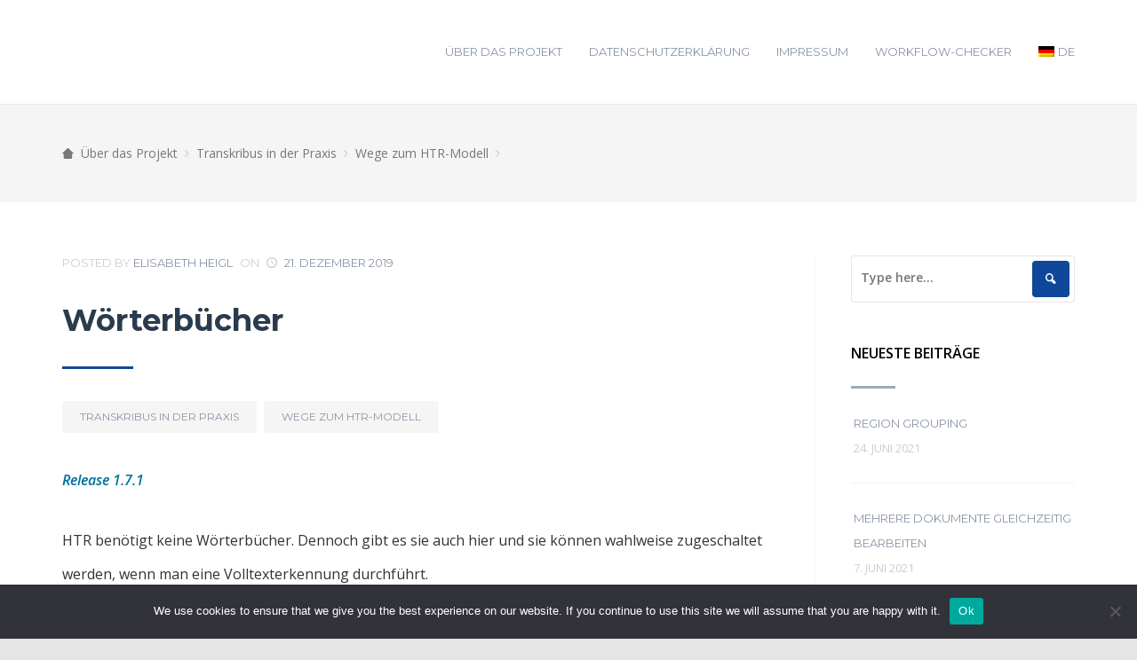

--- FILE ---
content_type: text/html; charset=UTF-8
request_url: https://rechtsprechung-im-ostseeraum.archiv.uni-greifswald.de/de/dictionaries/
body_size: 13239
content:
<!DOCTYPE html>
<html lang="de">
    <head>
        <meta charset="UTF-8" />
        <meta name="viewport" content="width=device-width, initial-scale=1" />
        <link rel="profile" href="http://gmpg.org/xfn/11" />
                <title>Wörterbücher</title>
<meta name='robots' content='max-image-preview:large' />
<link rel="alternate" type="application/rss+xml" title=" &raquo; Feed" href="https://rechtsprechung-im-ostseeraum.archiv.uni-greifswald.de/de/feed/" />
<link rel="alternate" type="application/rss+xml" title=" &raquo; Kommentar-Feed" href="https://rechtsprechung-im-ostseeraum.archiv.uni-greifswald.de/de/comments/feed/" />
<link rel="alternate" title="oEmbed (JSON)" type="application/json+oembed" href="https://rechtsprechung-im-ostseeraum.archiv.uni-greifswald.de/de/wp-json/oembed/1.0/embed?url=https%3A%2F%2Frechtsprechung-im-ostseeraum.archiv.uni-greifswald.de%2Fde%2Fdictionaries%2F" />
<link rel="alternate" title="oEmbed (XML)" type="text/xml+oembed" href="https://rechtsprechung-im-ostseeraum.archiv.uni-greifswald.de/de/wp-json/oembed/1.0/embed?url=https%3A%2F%2Frechtsprechung-im-ostseeraum.archiv.uni-greifswald.de%2Fde%2Fdictionaries%2F&#038;format=xml" />
<style id='wp-img-auto-sizes-contain-inline-css' type='text/css'>
img:is([sizes=auto i],[sizes^="auto," i]){contain-intrinsic-size:3000px 1500px}
/*# sourceURL=wp-img-auto-sizes-contain-inline-css */
</style>
<link rel='stylesheet' id='tempo-fontello-css' href='https://rechtsprechung-im-ostseeraum.archiv.uni-greifswald.de/wp-content/themes/tempo/media/css/fontello.min.css?ver=0.0.32' type='text/css' media='all' />
<link rel='stylesheet' id='bootstrap-css' href='https://rechtsprechung-im-ostseeraum.archiv.uni-greifswald.de/wp-content/themes/tempo/media/css/bootstrap.min.css?ver=0.0.32' type='text/css' media='all' />
<link rel='stylesheet' id='tempo-typography-css' href='https://rechtsprechung-im-ostseeraum.archiv.uni-greifswald.de/wp-content/themes/tempo/media/css/typography.min.css?ver=0.0.32' type='text/css' media='all' />
<link rel='stylesheet' id='tempo-settings-css' href='https://rechtsprechung-im-ostseeraum.archiv.uni-greifswald.de/wp-content/themes/tempo/media/css/settings.min.css?ver=0.0.32' type='text/css' media='all' />
<link rel='stylesheet' id='tempo-forms-css' href='https://rechtsprechung-im-ostseeraum.archiv.uni-greifswald.de/wp-content/themes/tempo/media/css/forms.min.css?ver=0.0.32' type='text/css' media='all' />
<link rel='stylesheet' id='tempo-google-font-1-css' href='//fonts.googleapis.com/css?family=Montserrat%3A400%2C700&#038;ver=0.0.32' type='text/css' media='all' />
<link rel='stylesheet' id='tempo-google-font-2-css' href='//fonts.googleapis.com/css?family=Open+Sans%3A300italic%2C400italic%2C600italic%2C700italic%2C800italic%2C400%2C600%2C700%2C800%2C300&#038;subset=latin%2Ccyrillic-ext%2Clatin-ext%2Ccyrillic%2Cgreek-ext%2Cgreek%2Cvietnamese&#038;ver=0.0.32' type='text/css' media='all' />
<link rel='stylesheet' id='tempo-header-css' href='https://rechtsprechung-im-ostseeraum.archiv.uni-greifswald.de/wp-content/themes/tempo/media/css/header.min.css?ver=0.0.32' type='text/css' media='all' />
<link rel='stylesheet' id='tempo-menu-css' href='https://rechtsprechung-im-ostseeraum.archiv.uni-greifswald.de/wp-content/themes/tempo/media/css/menu.min.css?ver=0.0.32' type='text/css' media='all' />
<link rel='stylesheet' id='tempo-blog-css' href='https://rechtsprechung-im-ostseeraum.archiv.uni-greifswald.de/wp-content/themes/tempo/media/css/blog.min.css?ver=0.0.32' type='text/css' media='all' />
<link rel='stylesheet' id='tempo-article-css' href='https://rechtsprechung-im-ostseeraum.archiv.uni-greifswald.de/wp-content/themes/tempo/media/css/article.min.css?ver=0.0.32' type='text/css' media='all' />
<link rel='stylesheet' id='tempo-single-css' href='https://rechtsprechung-im-ostseeraum.archiv.uni-greifswald.de/wp-content/themes/tempo/media/css/single.min.css?ver=0.0.32' type='text/css' media='all' />
<link rel='stylesheet' id='tempo-asides-columns-css' href='https://rechtsprechung-im-ostseeraum.archiv.uni-greifswald.de/wp-content/themes/tempo/media/css/asides-columns.min.css?ver=0.0.32' type='text/css' media='all' />
<link rel='stylesheet' id='tempo-widgets-css' href='https://rechtsprechung-im-ostseeraum.archiv.uni-greifswald.de/wp-content/themes/tempo/media/css/widgets.min.css?ver=0.0.32' type='text/css' media='all' />
<link rel='stylesheet' id='tempo-comments-css' href='https://rechtsprechung-im-ostseeraum.archiv.uni-greifswald.de/wp-content/themes/tempo/media/css/comments.min.css?ver=0.0.32' type='text/css' media='all' />
<link rel='stylesheet' id='tempo-footer-css' href='https://rechtsprechung-im-ostseeraum.archiv.uni-greifswald.de/wp-content/themes/tempo/media/css/footer.min.css?ver=0.0.32' type='text/css' media='all' />
<link rel='stylesheet' id='tempo-shortcode-css' href='https://rechtsprechung-im-ostseeraum.archiv.uni-greifswald.de/wp-content/themes/tempo/media/css/shortcode.min.css?ver=0.0.32' type='text/css' media='all' />
<link rel='stylesheet' id='tempo-settings-google-font-1-css' href='https://rechtsprechung-im-ostseeraum.archiv.uni-greifswald.de/wp-content/themes/cronus/media/css/settings-google-font-1.min.css?ver=0.0.32' type='text/css' media='all' />
<link rel='stylesheet' id='tempo-settings-google-font-2-css' href='https://rechtsprechung-im-ostseeraum.archiv.uni-greifswald.de/wp-content/themes/tempo/media/css/settings-google-font-2.min.css?ver=0.0.32' type='text/css' media='all' />
<link rel='stylesheet' id='tempo-style-css' href='https://rechtsprechung-im-ostseeraum.archiv.uni-greifswald.de/wp-content/themes/tempo/style.css?ver=0.0.32' type='text/css' media='all' />
<style id='wp-emoji-styles-inline-css' type='text/css'>

	img.wp-smiley, img.emoji {
		display: inline !important;
		border: none !important;
		box-shadow: none !important;
		height: 1em !important;
		width: 1em !important;
		margin: 0 0.07em !important;
		vertical-align: -0.1em !important;
		background: none !important;
		padding: 0 !important;
	}
/*# sourceURL=wp-emoji-styles-inline-css */
</style>
<style id='wp-block-library-inline-css' type='text/css'>
:root{--wp-block-synced-color:#7a00df;--wp-block-synced-color--rgb:122,0,223;--wp-bound-block-color:var(--wp-block-synced-color);--wp-editor-canvas-background:#ddd;--wp-admin-theme-color:#007cba;--wp-admin-theme-color--rgb:0,124,186;--wp-admin-theme-color-darker-10:#006ba1;--wp-admin-theme-color-darker-10--rgb:0,107,160.5;--wp-admin-theme-color-darker-20:#005a87;--wp-admin-theme-color-darker-20--rgb:0,90,135;--wp-admin-border-width-focus:2px}@media (min-resolution:192dpi){:root{--wp-admin-border-width-focus:1.5px}}.wp-element-button{cursor:pointer}:root .has-very-light-gray-background-color{background-color:#eee}:root .has-very-dark-gray-background-color{background-color:#313131}:root .has-very-light-gray-color{color:#eee}:root .has-very-dark-gray-color{color:#313131}:root .has-vivid-green-cyan-to-vivid-cyan-blue-gradient-background{background:linear-gradient(135deg,#00d084,#0693e3)}:root .has-purple-crush-gradient-background{background:linear-gradient(135deg,#34e2e4,#4721fb 50%,#ab1dfe)}:root .has-hazy-dawn-gradient-background{background:linear-gradient(135deg,#faaca8,#dad0ec)}:root .has-subdued-olive-gradient-background{background:linear-gradient(135deg,#fafae1,#67a671)}:root .has-atomic-cream-gradient-background{background:linear-gradient(135deg,#fdd79a,#004a59)}:root .has-nightshade-gradient-background{background:linear-gradient(135deg,#330968,#31cdcf)}:root .has-midnight-gradient-background{background:linear-gradient(135deg,#020381,#2874fc)}:root{--wp--preset--font-size--normal:16px;--wp--preset--font-size--huge:42px}.has-regular-font-size{font-size:1em}.has-larger-font-size{font-size:2.625em}.has-normal-font-size{font-size:var(--wp--preset--font-size--normal)}.has-huge-font-size{font-size:var(--wp--preset--font-size--huge)}.has-text-align-center{text-align:center}.has-text-align-left{text-align:left}.has-text-align-right{text-align:right}.has-fit-text{white-space:nowrap!important}#end-resizable-editor-section{display:none}.aligncenter{clear:both}.items-justified-left{justify-content:flex-start}.items-justified-center{justify-content:center}.items-justified-right{justify-content:flex-end}.items-justified-space-between{justify-content:space-between}.screen-reader-text{border:0;clip-path:inset(50%);height:1px;margin:-1px;overflow:hidden;padding:0;position:absolute;width:1px;word-wrap:normal!important}.screen-reader-text:focus{background-color:#ddd;clip-path:none;color:#444;display:block;font-size:1em;height:auto;left:5px;line-height:normal;padding:15px 23px 14px;text-decoration:none;top:5px;width:auto;z-index:100000}html :where(.has-border-color){border-style:solid}html :where([style*=border-top-color]){border-top-style:solid}html :where([style*=border-right-color]){border-right-style:solid}html :where([style*=border-bottom-color]){border-bottom-style:solid}html :where([style*=border-left-color]){border-left-style:solid}html :where([style*=border-width]){border-style:solid}html :where([style*=border-top-width]){border-top-style:solid}html :where([style*=border-right-width]){border-right-style:solid}html :where([style*=border-bottom-width]){border-bottom-style:solid}html :where([style*=border-left-width]){border-left-style:solid}html :where(img[class*=wp-image-]){height:auto;max-width:100%}:where(figure){margin:0 0 1em}html :where(.is-position-sticky){--wp-admin--admin-bar--position-offset:var(--wp-admin--admin-bar--height,0px)}@media screen and (max-width:600px){html :where(.is-position-sticky){--wp-admin--admin-bar--position-offset:0px}}

/*# sourceURL=wp-block-library-inline-css */
</style><style id='global-styles-inline-css' type='text/css'>
:root{--wp--preset--aspect-ratio--square: 1;--wp--preset--aspect-ratio--4-3: 4/3;--wp--preset--aspect-ratio--3-4: 3/4;--wp--preset--aspect-ratio--3-2: 3/2;--wp--preset--aspect-ratio--2-3: 2/3;--wp--preset--aspect-ratio--16-9: 16/9;--wp--preset--aspect-ratio--9-16: 9/16;--wp--preset--color--black: #000000;--wp--preset--color--cyan-bluish-gray: #abb8c3;--wp--preset--color--white: #ffffff;--wp--preset--color--pale-pink: #f78da7;--wp--preset--color--vivid-red: #cf2e2e;--wp--preset--color--luminous-vivid-orange: #ff6900;--wp--preset--color--luminous-vivid-amber: #fcb900;--wp--preset--color--light-green-cyan: #7bdcb5;--wp--preset--color--vivid-green-cyan: #00d084;--wp--preset--color--pale-cyan-blue: #8ed1fc;--wp--preset--color--vivid-cyan-blue: #0693e3;--wp--preset--color--vivid-purple: #9b51e0;--wp--preset--gradient--vivid-cyan-blue-to-vivid-purple: linear-gradient(135deg,rgb(6,147,227) 0%,rgb(155,81,224) 100%);--wp--preset--gradient--light-green-cyan-to-vivid-green-cyan: linear-gradient(135deg,rgb(122,220,180) 0%,rgb(0,208,130) 100%);--wp--preset--gradient--luminous-vivid-amber-to-luminous-vivid-orange: linear-gradient(135deg,rgb(252,185,0) 0%,rgb(255,105,0) 100%);--wp--preset--gradient--luminous-vivid-orange-to-vivid-red: linear-gradient(135deg,rgb(255,105,0) 0%,rgb(207,46,46) 100%);--wp--preset--gradient--very-light-gray-to-cyan-bluish-gray: linear-gradient(135deg,rgb(238,238,238) 0%,rgb(169,184,195) 100%);--wp--preset--gradient--cool-to-warm-spectrum: linear-gradient(135deg,rgb(74,234,220) 0%,rgb(151,120,209) 20%,rgb(207,42,186) 40%,rgb(238,44,130) 60%,rgb(251,105,98) 80%,rgb(254,248,76) 100%);--wp--preset--gradient--blush-light-purple: linear-gradient(135deg,rgb(255,206,236) 0%,rgb(152,150,240) 100%);--wp--preset--gradient--blush-bordeaux: linear-gradient(135deg,rgb(254,205,165) 0%,rgb(254,45,45) 50%,rgb(107,0,62) 100%);--wp--preset--gradient--luminous-dusk: linear-gradient(135deg,rgb(255,203,112) 0%,rgb(199,81,192) 50%,rgb(65,88,208) 100%);--wp--preset--gradient--pale-ocean: linear-gradient(135deg,rgb(255,245,203) 0%,rgb(182,227,212) 50%,rgb(51,167,181) 100%);--wp--preset--gradient--electric-grass: linear-gradient(135deg,rgb(202,248,128) 0%,rgb(113,206,126) 100%);--wp--preset--gradient--midnight: linear-gradient(135deg,rgb(2,3,129) 0%,rgb(40,116,252) 100%);--wp--preset--font-size--small: 13px;--wp--preset--font-size--medium: 20px;--wp--preset--font-size--large: 36px;--wp--preset--font-size--x-large: 42px;--wp--preset--spacing--20: 0.44rem;--wp--preset--spacing--30: 0.67rem;--wp--preset--spacing--40: 1rem;--wp--preset--spacing--50: 1.5rem;--wp--preset--spacing--60: 2.25rem;--wp--preset--spacing--70: 3.38rem;--wp--preset--spacing--80: 5.06rem;--wp--preset--shadow--natural: 6px 6px 9px rgba(0, 0, 0, 0.2);--wp--preset--shadow--deep: 12px 12px 50px rgba(0, 0, 0, 0.4);--wp--preset--shadow--sharp: 6px 6px 0px rgba(0, 0, 0, 0.2);--wp--preset--shadow--outlined: 6px 6px 0px -3px rgb(255, 255, 255), 6px 6px rgb(0, 0, 0);--wp--preset--shadow--crisp: 6px 6px 0px rgb(0, 0, 0);}:where(.is-layout-flex){gap: 0.5em;}:where(.is-layout-grid){gap: 0.5em;}body .is-layout-flex{display: flex;}.is-layout-flex{flex-wrap: wrap;align-items: center;}.is-layout-flex > :is(*, div){margin: 0;}body .is-layout-grid{display: grid;}.is-layout-grid > :is(*, div){margin: 0;}:where(.wp-block-columns.is-layout-flex){gap: 2em;}:where(.wp-block-columns.is-layout-grid){gap: 2em;}:where(.wp-block-post-template.is-layout-flex){gap: 1.25em;}:where(.wp-block-post-template.is-layout-grid){gap: 1.25em;}.has-black-color{color: var(--wp--preset--color--black) !important;}.has-cyan-bluish-gray-color{color: var(--wp--preset--color--cyan-bluish-gray) !important;}.has-white-color{color: var(--wp--preset--color--white) !important;}.has-pale-pink-color{color: var(--wp--preset--color--pale-pink) !important;}.has-vivid-red-color{color: var(--wp--preset--color--vivid-red) !important;}.has-luminous-vivid-orange-color{color: var(--wp--preset--color--luminous-vivid-orange) !important;}.has-luminous-vivid-amber-color{color: var(--wp--preset--color--luminous-vivid-amber) !important;}.has-light-green-cyan-color{color: var(--wp--preset--color--light-green-cyan) !important;}.has-vivid-green-cyan-color{color: var(--wp--preset--color--vivid-green-cyan) !important;}.has-pale-cyan-blue-color{color: var(--wp--preset--color--pale-cyan-blue) !important;}.has-vivid-cyan-blue-color{color: var(--wp--preset--color--vivid-cyan-blue) !important;}.has-vivid-purple-color{color: var(--wp--preset--color--vivid-purple) !important;}.has-black-background-color{background-color: var(--wp--preset--color--black) !important;}.has-cyan-bluish-gray-background-color{background-color: var(--wp--preset--color--cyan-bluish-gray) !important;}.has-white-background-color{background-color: var(--wp--preset--color--white) !important;}.has-pale-pink-background-color{background-color: var(--wp--preset--color--pale-pink) !important;}.has-vivid-red-background-color{background-color: var(--wp--preset--color--vivid-red) !important;}.has-luminous-vivid-orange-background-color{background-color: var(--wp--preset--color--luminous-vivid-orange) !important;}.has-luminous-vivid-amber-background-color{background-color: var(--wp--preset--color--luminous-vivid-amber) !important;}.has-light-green-cyan-background-color{background-color: var(--wp--preset--color--light-green-cyan) !important;}.has-vivid-green-cyan-background-color{background-color: var(--wp--preset--color--vivid-green-cyan) !important;}.has-pale-cyan-blue-background-color{background-color: var(--wp--preset--color--pale-cyan-blue) !important;}.has-vivid-cyan-blue-background-color{background-color: var(--wp--preset--color--vivid-cyan-blue) !important;}.has-vivid-purple-background-color{background-color: var(--wp--preset--color--vivid-purple) !important;}.has-black-border-color{border-color: var(--wp--preset--color--black) !important;}.has-cyan-bluish-gray-border-color{border-color: var(--wp--preset--color--cyan-bluish-gray) !important;}.has-white-border-color{border-color: var(--wp--preset--color--white) !important;}.has-pale-pink-border-color{border-color: var(--wp--preset--color--pale-pink) !important;}.has-vivid-red-border-color{border-color: var(--wp--preset--color--vivid-red) !important;}.has-luminous-vivid-orange-border-color{border-color: var(--wp--preset--color--luminous-vivid-orange) !important;}.has-luminous-vivid-amber-border-color{border-color: var(--wp--preset--color--luminous-vivid-amber) !important;}.has-light-green-cyan-border-color{border-color: var(--wp--preset--color--light-green-cyan) !important;}.has-vivid-green-cyan-border-color{border-color: var(--wp--preset--color--vivid-green-cyan) !important;}.has-pale-cyan-blue-border-color{border-color: var(--wp--preset--color--pale-cyan-blue) !important;}.has-vivid-cyan-blue-border-color{border-color: var(--wp--preset--color--vivid-cyan-blue) !important;}.has-vivid-purple-border-color{border-color: var(--wp--preset--color--vivid-purple) !important;}.has-vivid-cyan-blue-to-vivid-purple-gradient-background{background: var(--wp--preset--gradient--vivid-cyan-blue-to-vivid-purple) !important;}.has-light-green-cyan-to-vivid-green-cyan-gradient-background{background: var(--wp--preset--gradient--light-green-cyan-to-vivid-green-cyan) !important;}.has-luminous-vivid-amber-to-luminous-vivid-orange-gradient-background{background: var(--wp--preset--gradient--luminous-vivid-amber-to-luminous-vivid-orange) !important;}.has-luminous-vivid-orange-to-vivid-red-gradient-background{background: var(--wp--preset--gradient--luminous-vivid-orange-to-vivid-red) !important;}.has-very-light-gray-to-cyan-bluish-gray-gradient-background{background: var(--wp--preset--gradient--very-light-gray-to-cyan-bluish-gray) !important;}.has-cool-to-warm-spectrum-gradient-background{background: var(--wp--preset--gradient--cool-to-warm-spectrum) !important;}.has-blush-light-purple-gradient-background{background: var(--wp--preset--gradient--blush-light-purple) !important;}.has-blush-bordeaux-gradient-background{background: var(--wp--preset--gradient--blush-bordeaux) !important;}.has-luminous-dusk-gradient-background{background: var(--wp--preset--gradient--luminous-dusk) !important;}.has-pale-ocean-gradient-background{background: var(--wp--preset--gradient--pale-ocean) !important;}.has-electric-grass-gradient-background{background: var(--wp--preset--gradient--electric-grass) !important;}.has-midnight-gradient-background{background: var(--wp--preset--gradient--midnight) !important;}.has-small-font-size{font-size: var(--wp--preset--font-size--small) !important;}.has-medium-font-size{font-size: var(--wp--preset--font-size--medium) !important;}.has-large-font-size{font-size: var(--wp--preset--font-size--large) !important;}.has-x-large-font-size{font-size: var(--wp--preset--font-size--x-large) !important;}
/*# sourceURL=global-styles-inline-css */
</style>

<style id='classic-theme-styles-inline-css' type='text/css'>
/*! This file is auto-generated */
.wp-block-button__link{color:#fff;background-color:#32373c;border-radius:9999px;box-shadow:none;text-decoration:none;padding:calc(.667em + 2px) calc(1.333em + 2px);font-size:1.125em}.wp-block-file__button{background:#32373c;color:#fff;text-decoration:none}
/*# sourceURL=/wp-includes/css/classic-themes.min.css */
</style>
<link rel='stylesheet' id='cookie-notice-front-css' href='https://rechtsprechung-im-ostseeraum.archiv.uni-greifswald.de/wp-content/plugins/cookie-notice/css/front.min.css?ver=2.5.7' type='text/css' media='all' />
<link rel='stylesheet' id='cronus-typography-css' href='https://rechtsprechung-im-ostseeraum.archiv.uni-greifswald.de/wp-content/themes/cronus/media/css/typography.min.css?ver=0.0.32' type='text/css' media='all' />
<link rel='stylesheet' id='cronus-menu-css' href='https://rechtsprechung-im-ostseeraum.archiv.uni-greifswald.de/wp-content/themes/cronus/media/css/menu.min.css?ver=0.0.32' type='text/css' media='all' />
<link rel='stylesheet' id='cronus-header-css' href='https://rechtsprechung-im-ostseeraum.archiv.uni-greifswald.de/wp-content/themes/cronus/media/css/header.min.css?ver=0.0.32' type='text/css' media='all' />
<link rel='stylesheet' id='cronus-blog-css' href='https://rechtsprechung-im-ostseeraum.archiv.uni-greifswald.de/wp-content/themes/cronus/media/css/blog.min.css?ver=0.0.32' type='text/css' media='all' />
<link rel='stylesheet' id='cronus-forms-css' href='https://rechtsprechung-im-ostseeraum.archiv.uni-greifswald.de/wp-content/themes/cronus/media/css/forms.min.css?ver=0.0.32' type='text/css' media='all' />
<link rel='stylesheet' id='cronus-single-css' href='https://rechtsprechung-im-ostseeraum.archiv.uni-greifswald.de/wp-content/themes/cronus/media/css/single.min.css?ver=0.0.32' type='text/css' media='all' />
<link rel='stylesheet' id='cronus-comments-css' href='https://rechtsprechung-im-ostseeraum.archiv.uni-greifswald.de/wp-content/themes/cronus/media/css/comments.min.css?ver=0.0.32' type='text/css' media='all' />
<link rel='stylesheet' id='cronus-widgets-css' href='https://rechtsprechung-im-ostseeraum.archiv.uni-greifswald.de/wp-content/themes/cronus/media/css/widgets.min.css?ver=0.0.32' type='text/css' media='all' />
<link rel='stylesheet' id='cronus-footer-css' href='https://rechtsprechung-im-ostseeraum.archiv.uni-greifswald.de/wp-content/themes/cronus/media/css/footer.min.css?ver=0.0.32' type='text/css' media='all' />
<link rel='stylesheet' id='cronus-jetpack-css' href='https://rechtsprechung-im-ostseeraum.archiv.uni-greifswald.de/wp-content/themes/cronus/media/css/jetpack.min.css?ver=0.0.32' type='text/css' media='all' />
<link rel='stylesheet' id='cronus-style-css' href='https://rechtsprechung-im-ostseeraum.archiv.uni-greifswald.de/wp-content/themes/cronus/style.css?ver=0.0.32' type='text/css' media='all' />
<link rel='stylesheet' id='wpglobus-css' href='https://rechtsprechung-im-ostseeraum.archiv.uni-greifswald.de/wp-content/plugins/wpglobus/includes/css/wpglobus.css?ver=3.0.0' type='text/css' media='all' />
<script type="text/javascript" src="https://rechtsprechung-im-ostseeraum.archiv.uni-greifswald.de/wp-includes/js/jquery/jquery.min.js?ver=3.7.1" id="jquery-core-js"></script>
<script type="text/javascript" src="https://rechtsprechung-im-ostseeraum.archiv.uni-greifswald.de/wp-includes/js/jquery/jquery-migrate.min.js?ver=3.4.1" id="jquery-migrate-js"></script>
<script type="text/javascript" id="cookie-notice-front-js-before">
/* <![CDATA[ */
var cnArgs = {"ajaxUrl":"https:\/\/rechtsprechung-im-ostseeraum.archiv.uni-greifswald.de\/wp-admin\/admin-ajax.php","nonce":"48128b259c","hideEffect":"fade","position":"bottom","onScroll":false,"onScrollOffset":100,"onClick":false,"cookieName":"cookie_notice_accepted","cookieTime":2592000,"cookieTimeRejected":2592000,"globalCookie":false,"redirection":false,"cache":false,"revokeCookies":false,"revokeCookiesOpt":"automatic"};

//# sourceURL=cookie-notice-front-js-before
/* ]]> */
</script>
<script type="text/javascript" src="https://rechtsprechung-im-ostseeraum.archiv.uni-greifswald.de/wp-content/plugins/cookie-notice/js/front.min.js?ver=2.5.7" id="cookie-notice-front-js"></script>
<script type="text/javascript" id="utils-js-extra">
/* <![CDATA[ */
var userSettings = {"url":"/","uid":"0","time":"1769015619","secure":"1"};
//# sourceURL=utils-js-extra
/* ]]> */
</script>
<script type="text/javascript" src="https://rechtsprechung-im-ostseeraum.archiv.uni-greifswald.de/wp-includes/js/utils.min.js?ver=6.9" id="utils-js"></script>
<link rel="https://api.w.org/" href="https://rechtsprechung-im-ostseeraum.archiv.uni-greifswald.de/de/wp-json/" /><link rel="alternate" title="JSON" type="application/json" href="https://rechtsprechung-im-ostseeraum.archiv.uni-greifswald.de/de/wp-json/wp/v2/posts/840" /><link rel="EditURI" type="application/rsd+xml" title="RSD" href="https://rechtsprechung-im-ostseeraum.archiv.uni-greifswald.de/xmlrpc.php?rsd" />
<meta name="generator" content="WordPress 6.9" />
<link rel="canonical" href="https://rechtsprechung-im-ostseeraum.archiv.uni-greifswald.de/de/dictionaries/" />
<link rel='shortlink' href='https://rechtsprechung-im-ostseeraum.archiv.uni-greifswald.de/de/?p=840' />





<style type="text/css" id="background">
    body{
        background-color: #e5e5e5;

            }
</style>


<style type="text/css" id="hyphens">
    
        
        
        
    </style>


        <style type="text/css" id="site-title-color">
                    </style>

        <style type="text/css" id="tagline-color">
                    </style>



        <style type="text/css" id="menu-link-color">
                    </style>

        <style type="text/css" id="menu-link-h-color">
                    </style>


<style type="text/css" id="header-bkg-color">
    </style>


<style type="text/css" id="header-top-space">
                header.tempo-header div.tempo-header-partial .tempo-header-content{
                padding-top: 30px;
            }

            @media (max-width: 991px ){
                header.tempo-header div.tempo-header-partial .tempo-header-content{
                    padding-top: 25px;
                }
            }

            @media (max-width: 767px ){
                header.tempo-header div.tempo-header-partial .tempo-header-content{
                    padding-top: 19px;
                }
            }
            @media (max-width: 520px ){
                header.tempo-header div.tempo-header-partial .tempo-header-content{
                    padding-top: 13px;
                }
            }
            @media (max-width: 480px ){
                header.tempo-header div.tempo-header-partial .tempo-header-content{
                    padding-top: 12px;
                }
            }

    </style>

<style type="text/css" id="header-bottom-space">
                header.tempo-header div.tempo-header-partial .tempo-header-content{
                padding-bottom: 30px;
            }

            @media (max-width: 991px ){
                header.tempo-header div.tempo-header-partial .tempo-header-content{
                    padding-bottom: 25px;
                }
            }

            @media (max-width: 767px ){
                header.tempo-header div.tempo-header-partial .tempo-header-content{
                    padding-bottom: 19px;
                }
            }
            @media (max-width: 520px ){
                header.tempo-header div.tempo-header-partial .tempo-header-content{
                    padding-bottom: 13px;
                }
            }

            @media (max-width: 480px ){
                header.tempo-header div.tempo-header-partial .tempo-header-content{
                    padding-bottom: 12px;
                }
            }

    </style>

<style type="text/css" id="header-buttons-space">
				header.tempo-header div.tempo-header-partial .tempo-header-text + .tempo-header-buttons{
				padding-top: 51px;
			}
			@media (max-width: 991px ){
				header.tempo-header div.tempo-header-partial .tempo-header-text + .tempo-header-buttons{
					padding-top: 43px;
				}
	        }
	        @media (max-width: 767px ){
				header.tempo-header div.tempo-header-partial .tempo-header-text + .tempo-header-buttons{
					padding-top: 33px;
				}
	        }
	        @media (max-width: 520px ){
				header.tempo-header div.tempo-header-partial .tempo-header-text + .tempo-header-buttons{
					padding-top: 22px;
				}
	        }
			@media (max-width: 480px ){
				header.tempo-header div.tempo-header-partial .tempo-header-text + .tempo-header-buttons{
					padding-top: 20px;
				}
			}

	</style>

<style type="text/css" id="header-mask-color">
                header.tempo-header div.tempo-header-partial .tempo-header-mask{
                background-color: rgba( 255,255,255, 0.47 );            }

    </style>

<style type="text/css" id="header-headline-color">
    
        header.tempo-header div.tempo-header-partial .tempo-header-headline{
            color: #014784;
        }

    </style>

<style type="text/css" id="header-description-color">
                header.tempo-header div.tempo-header-partial .tempo-header-description{
                color: rgba( 21,80,132, 0.8 );
            }
            header.tempo-header div.tempo-header-partial .tempo-header-description:hover{
                color: rgba( 21,80,132, 1.0 );
            }

    </style>


<!-- BUTTONS -->
<!-- HEADER BUTTON 1 -->
<style type="text/css" id="header-btn-1-text-color">
	
			header.tempo-header div.tempo-header-partial .tempo-header-buttons .tempo-btn.btn-1{
				color: rgba( 3,103,191, 1.00 );
			}

	</style>

<style type="text/css" id="header-btn-1-text-h-color">
	
			header.tempo-header div.tempo-header-partial .tempo-header-buttons .tempo-btn.btn-1:hover{
				color: rgba( 0,0,0, 1.00 );
			}

	</style>

<style type="text/css" id="header-btn-1-bkg-color">
	
			header.tempo-header div.tempo-header-partial .tempo-header-buttons .tempo-btn.btn-1{
				background-color: rgba( 221,221,212, 0.41 );
			}

	</style>

<style type="text/css" id="header-btn-1-bkg-h-color">
	
			header.tempo-header div.tempo-header-partial .tempo-header-buttons .tempo-btn.btn-1:hover{
				background-color: rgba( 221,166,84, 1.00 );
			}

	</style>


<!-- HEADER BUTTON 2 -->
<style type="text/css" id="header-btn-2-text-color">
	
			header.tempo-header div.tempo-header-partial .tempo-header-buttons .tempo-btn.btn-2{
				color: rgba( 30,115,190, 1.00 );
			}

	</style>

<style type="text/css" id="header-btn-2-text-h-color">
	</style>

<style type="text/css" id="header-btn-2-bkg-color">
	
			header.tempo-header div.tempo-header-partial .tempo-header-buttons .tempo-btn.btn-2{
				background-color: rgba( 209,214,209, 0.50 );
			}

	</style>

<style type="text/css" id="header-btn-2-bkg-h-color">
	</style>


<style type="text/css" id="menu-mobile-search-box">
	</style>


<style type="text/css" id="breadcrumbs-space">
                div.tempo-breadcrumbs div.tempo-container.main{
                padding-top: 43px;
                padding-bottom: 43px;
            }

            @media (max-width: 991px ){
                div.tempo-breadcrumbs div.tempo-container.main{
                    padding-top: 36px;
                    padding-bottom: 36px;
                }
            }

            @media (max-width: 767px ){
                div.tempo-breadcrumbs div.tempo-container.main{
                    padding-top: 28px;
                    padding-bottom: 28px;
                }
            }

            @media (max-width: 520px ){
                div.tempo-breadcrumbs div.tempo-container.main{
                    padding-top: 19px;
                    padding-bottom: 19px;
                }
            }

    </style>

<style type="text/css" id="custom-css">
    </style>
<style type="text/css" id="background-color">
    
    body div.tempo-website-wrapper{
        background-color: #ffffff;
    }
</style>

<style type="text/css" id="background-image">
    body div.tempo-website-wrapper{

        
            }
</style>

<style type="text/css" id="first-color">

                a,
            aside div.widget.zeon_widget_infobox .widget-title i,
            aside.tempo-footer.light-sidebars div.widget.widget_pages ul li:before,
            aside.tempo-footer.light-sidebars div.widget.widget_nav_menu ul li:before{
                color: #0f479b;
            }

            input[type="submit"],
            input[type="button"],
            input[type="reset"],
            button,
            .button,
            .tempo-btn,
            .btn,
            button.btn-search,
            div.tempo-comments-wrapper div.comment-respond form.comment-form p.form-submit input[type="submit"]{
                background-color: #0f479b;
                border-color: #0f479b;
            }

            input[type="submit"].btn-hover-empty:hover,
            input[type="submit"].btn-hover-empty:focus,
            input[type="submit"].btn-hover-empty:active,

            input[type="button"].btn-hover-empty:hover,
            input[type="button"].btn-hover-empty:focus,
            input[type="button"].btn-hover-empty:active,

            input[type="reset"].btn-hover-empty:hover,
            input[type="reset"].btn-hover-empty:focus,
            input[type="reset"].btn-hover-empty:active,

            div.tempo-comments-wrapper div.comment-respond form.comment-form p.form-submit input[type="submit"]:hover,
            div.tempo-comments-wrapper div.comment-respond form.comment-form p.form-submit input[type="submit"]:focus,
            div.tempo-comments-wrapper div.comment-respond form.comment-form p.form-submit input[type="submit"]:active,

            button.btn-hover-empty:hover,
            button.btn-hover-empty:focus,
            button.btn-hover-empty:active,

            .button.btn-hover-empty:hover,
            .tempo-btn.btn-hover-empty:hover,
            .btn.btn-hover-empty:hover{
                border-color: #0f479b;
                color: #0f479b;
            }

            article.tempo-article.classic div.tempo-categories:before{
                background-color: #0f479b;
            }

    </style>

<style type="text/css" id="first-h-color">
                a:hover,
            aside.header-sidebar div.widget.zeon_widget_comments ul li h5 a:hover,
            aside.header-sidebar div.widget.zeon_widget_posts ul li h5 a:hover,
            aside.header-sidebar div.widget.zeon_widget_posts_list ul li h5 a:hover,

            aside.sidebar-content-wrapper div.widget.zeon_widget_comments ul li h5 a:hover,
            aside.sidebar-content-wrapper div.widget.zeon_widget_posts ul li h5 a:hover,
            aside.sidebar-content-wrapper div.widget.zeon_widget_posts_list ul li h5 a:hover,

            aside.tempo-footer.light-sidebars div.widget.zeon_widget_comments ul li h5 a:hover,
            aside.tempo-footer.light-sidebars div.widget.zeon_widget_posts ul li h5 a:hover,
            aside.tempo-footer.light-sidebars div.widget.zeon_widget_posts_list ul li h5 a:hover{
                color: #cc1c02;
            }

            article.tempo-article.classic a.more-link:hover,
            .pagination-wrapper a:hover,
            .pagination-wrapper span,
            input[type="submit"]:hover,
            input[type="button"]:hover,
            input[type="reset"]:hover,
            button.btn-search:hover,
            button:hover,
            .button:hover,
            .tempo-btn:hover,
            .btn:hover,
            input[type="submit"]:focus,
            input[type="button"]:focus,
            input[type="reset"]:focus,
            button.btn-search:focus,
            button:focus,
            .button:focus,
            .tempo-btn:focus,
            .btn:focus,
            input[type="submit"].focus,
            input[type="button"].focus,
            input[type="reset"].focus,
            button.btn-search.focus,
            button.focus,
            .button.focus,
            .tempo-btn.focus,
            .btn.focus,
            input[type="submit"]:active,
            input[type="button"]:active,
            input[type="reset"]:active,
            button.btn-search:active,
            button:active,
            .button:active,
            .tempo-btn:active,
            .btn:active,
            input[type="submit"].active,
            input[type="button"].active,
            input[type="reset"].active,
            button.btn-search.active,
            button.active,
            .button.active,
            .tempo-btn.active,
            .btn.active,
            .tempo-shortcode.posts.grid .pagination-wrapper span,
            .tempo-shortcode.posts.portfolio .pagination-wrapper span,
            .tempo-shortcode.posts.grid .pagination-wrapper a:hover,
            .tempo-shortcode.posts.portfolio .pagination-wrapper a:hover{
                background-color: #cc1c02;
            }

    
</style>

<style type="text/css" id="second-color">
                aside.tempo-footer.dark-sidebars div.widget.widget_pages ul li:before,
            aside.tempo-footer.dark-sidebars div.widget.widget_meta ul li:before,
            aside.tempo-footer.dark-sidebars div.widget.widget_categories ul li:before,
            aside.tempo-footer.dark-sidebars div.widget.widget_archive ul li:before,
            aside.tempo-footer.dark-sidebars div.widget.widget_nav_menu ul li:before,
            aside.tempo-footer.dark-sidebars div.widget.zeon_widget_infobox h5.widget-title i,

            aside.tempo-footer.dark-sidebars div.widget.zeon_widget_comments ul li h5 a:hover,
            aside.tempo-footer.dark-sidebars div.widget.zeon_widget_posts ul li h5 a:hover,
            aside.tempo-footer.dark-sidebars div.widget.zeon_widget_posts_list ul li h5 a:hover{
                color: #99acbf;
            }

            aside.tempo-footer.dark-sidebars div.widget select:focus,
            aside.tempo-footer.dark-sidebars div.widget textarea:focus,
            aside.tempo-footer.dark-sidebars div.widget input:not([type=submit]):not([type=file]):not([type=button]):not([type=reset]):focus,
            aside.tempo-footer.dark-sidebars div.widget input[type="tel"]:focus,
            aside.tempo-footer.dark-sidebars div.widget input[type="url"]:focus,
            aside.tempo-footer.dark-sidebars div.widget input[type="text"]:focus,
            aside.tempo-footer.dark-sidebars div.widget input[type="email"]:focus,
            aside.tempo-footer.dark-sidebars div.widget input[type="phone"]:focus,
            aside.tempo-footer.dark-sidebars div.widget input[type="number"]:focus,
            aside.tempo-footer.dark-sidebars div.widget input[type="password"]:focus,
            aside.tempo-footer.dark-sidebars div.widget select:active,
            aside.tempo-footer.dark-sidebars div.widget textarea:active,
            aside.tempo-footer.dark-sidebars div.widget input:not([type=submit]):not([type=file]):not([type=button]):not([type=reset]):active,
            aside.tempo-footer.dark-sidebars div.widget input[type="tel"]:active,
            aside.tempo-footer.dark-sidebars div.widget input[type="url"]:active,
            aside.tempo-footer.dark-sidebars div.widget input[type="text"]:active,
            aside.tempo-footer.dark-sidebars div.widget input[type="email"]:active,
            aside.tempo-footer.dark-sidebars div.widget input[type="phone"]:active,
            aside.tempo-footer.dark-sidebars div.widget input[type="number"]:active,
            aside.tempo-footer.dark-sidebars div.widget input[type="password"]:active{
                border-color:  #99acbf;
            }

            hr.tempo-meta-delimiter,
            button.btn-newsletter,
            body div.nav-collapse.tempo-navigation-wrapper.collapse-submenu nav.tempo-navigation ul li.menu-item-has-children>span,
            body div.nav-collapse.tempo-navigation-wrapper.collapse-submenu nav.tempo-navigation ul li.menu-item-has-children.collapse-children>span:hover,
            aside.sidebar-content-wrapper div.widget h4.widget-title:before,


            .tempo-hentry .mejs-controls .mejs-time-rail .mejs-time-current,
            div#jp-relatedposts.jp-relatedposts h3.jp-relatedposts-headline:before{
                background-color: #99acbf;
            }

    </style>

<style type="text/css" id="second-h-color">
                aside.sidebar-content-wrapper div.widget:hover h4.widget-title:before,
            body div.nav-collapse.tempo-navigation-wrapper nav.tempo-navigation ul li.current-menu-item > a,
            div.tempo-comments-wrapper ol.tempo-comments-list li.comment header span.tempo-comment-meta cite span.tempo-author-tag,

            button.btn-newsletter:hover,
            button.btn-newsletter:focus,
            button.btn-newsletter:active,

            header.tempo-header div.tempo-header-partial.tempo-audio:hover hr,
            header.tempo-header div.tempo-header-partial.tempo-portfolio h1.tempo-headline:hover:before,


            body div.nav-collapse.tempo-navigation-wrapper.collapse-submenu nav.tempo-navigation ul li.menu-item-has-children>span:hover,
            body div.nav-collapse.tempo-navigation-wrapper.collapse-submenu nav.tempo-navigation ul li.menu-item-has-children.collapse-children>span{
                background-color: #0367bf;
            }

    </style>

<style type="text/css" id="first-color-header-btn">
            header.tempo-header div.tempo-header-partial div.tempo-header-btns-wrapper a.tempo-btn.btn-1{
            background-color: #0f479b;
        }
    </style>

<style type="text/css" id="first-h-color-header-btn">
            header.tempo-header div.tempo-header-partial div.tempo-header-btns-wrapper a.tempo-btn.btn-1:hover{
            background-color: #cc1c02;
        }
    </style>

<style type="text/css" id="second-color-header-btn">
            header.tempo-header div.tempo-header-partial div.tempo-header-btns-wrapper a.tempo-btn.btn-2{
            background-color: #99acbf;
        }
    </style>

<style type="text/css" id="second-h-color-header-btn">
            header.tempo-header div.tempo-header-partial div.tempo-header-btns-wrapper a.tempo-btn.btn-2:hover{
            background-color: #0367bf;
        }
    </style>



<!-- HEADER SPACE AREA -->


<!-- SOCIAL ITEMS WIDTH -->

	<style type="text/css" id="cronus-footer-social-items">
		footer.tempo-footer div.cronus-social div.cronus-social-item{
			width: 100.00000000%;
		}
	</style>


<style type="text/css">.recentcomments a{display:inline !important;padding:0 !important;margin:0 !important;}</style>			<style media="screen">
				.wpglobus_flag_gb{background-image:url(https://rechtsprechung-im-ostseeraum.archiv.uni-greifswald.de/wp-content/plugins/wpglobus/flags/uk.png)}
.wpglobus_flag_de{background-image:url(https://rechtsprechung-im-ostseeraum.archiv.uni-greifswald.de/wp-content/plugins/wpglobus/flags/de.png)}
			</style>
			<link rel="alternate" hreflang="en-GB" href="https://rechtsprechung-im-ostseeraum.archiv.uni-greifswald.de/dictionaries/" /><link rel="alternate" hreflang="de-DE" href="https://rechtsprechung-im-ostseeraum.archiv.uni-greifswald.de/de/dictionaries/" />		<style type="text/css" id="wp-custom-css">
			.wp_b_box+{
+++padding:+10px;
+++background:+#ffffaa;
+++color:+#7f1d31;
+++border:+2px+solid+#7f1d31;
+++border-radius:+5px;
+++font-size:+16px;
+++font-family:+Georgia;
}
		</style>
		    </head>

    
    <body class="wp-singular post-template-default single single-post postid-840 single-format-standard wp-theme-tempo wp-child-theme-cronus tempo-not-has-header cookies-not-set">

        
        
        <div class="tempo-navigation-wrapper nav-collapse ">

    <div class="tempo-navigation-shadow"></div>

    <!-- TOPPER MENU -->
    <nav class="tempo-navigation">

        <form action="https://rechtsprechung-im-ostseeraum.archiv.uni-greifswald.de/de/" method="get" class="tempo-search-form">
    <fieldset>
        <div id="searchbox">
            <input type="text" name="s"  id="keywords" value="" placeholder="Type here...">
            <button type="submit" class="btn-search"><i class="tempo-icon-search-5"></i></button>
        </div>
    </fieldset>
</form>

        <div class="tempo-menu-content">

            <div class="tempo-menu-wrapper"><ul id="menu-menu-1" class="tempo-menu-list"><li id="menu-item-40" class="menu-item menu-item-type-post_type menu-item-object-page menu-item-home menu-item-40"><a href="https://rechtsprechung-im-ostseeraum.archiv.uni-greifswald.de/de/">Über das Projekt</a></li>
<li id="menu-item-30" class="menu-item menu-item-type-custom menu-item-object-custom menu-item-30"><a href="https://www.uni-greifswald.de/de/datenschutz/">Datenschutzerklärung</a></li>
<li id="menu-item-1771" class="menu-item menu-item-type-custom menu-item-object-custom menu-item-1771"><a href="https://www.uni-greifswald.de/de/impressum/">Impressum</a></li>
<li id="menu-item-128" class="menu-item menu-item-type-custom menu-item-object-custom menu-item-128"><a href="https://rechtsprechung-im-ostseeraum.archiv.uni-greifswald.de/de/wiki/">Workflow-Checker</a></li>
<li id="menu-item-9999999999" class="menu-item menu-item-type-custom menu-item-object-custom menu_item_wpglobus_menu_switch wpglobus-selector-link wpglobus-current-language menu-item-9999999999"><a href="https://rechtsprechung-im-ostseeraum.archiv.uni-greifswald.de/de/dictionaries/"><span class="wpglobus_flag wpglobus_language_name wpglobus_flag_de">de</span></a>
<ul class="sub-menu">
	<li id="menu-item-wpglobus_menu_switch_gb" class="menu-item menu-item-type-custom menu-item-object-custom sub_menu_item_wpglobus_menu_switch wpglobus-selector-link menu-item-wpglobus_menu_switch_gb"><a href="https://rechtsprechung-im-ostseeraum.archiv.uni-greifswald.de/dictionaries/"><span class="wpglobus_flag wpglobus_language_name wpglobus_flag_gb">gb</span></a></li>
</ul>
</li>
</ul></div>
                    </div>
    </nav>

</div>

        
        <div class="tempo-website-wrapper">

            
            
            <header id="tempo-header" class="tempo-header" role="banner">

                
                
                <!-- topper wrapper -->
<div class="tempo-topper">

    <!-- container -->
    <div class="tempo-container main container">
        <div class="tempo-row  row">

            <!-- content -->
            <div class="col-lg-12">
                <div class="tempo-row  row">

                    
                    <!-- topper content -->
                    <div class="col-lg-12">

                        
                        <div class="tempo-site-identity "></div>
                        
                        <div class="tempo-navigation-wrapper">

    
    <!-- TOPPER MENU -->
    <nav class="tempo-navigation nav-collapse">

                <div class="tempo-menu-content ">

            <div class="tempo-menu-wrapper"><ul id="menu-menu-2" class="tempo-menu-list"><li class="menu-item menu-item-type-post_type menu-item-object-page menu-item-home menu-item-40"><a href="https://rechtsprechung-im-ostseeraum.archiv.uni-greifswald.de/de/">Über das Projekt</a></li>
<li class="menu-item menu-item-type-custom menu-item-object-custom menu-item-30"><a href="https://www.uni-greifswald.de/de/datenschutz/">Datenschutzerklärung</a></li>
<li class="menu-item menu-item-type-custom menu-item-object-custom menu-item-1771"><a href="https://www.uni-greifswald.de/de/impressum/">Impressum</a></li>
<li class="menu-item menu-item-type-custom menu-item-object-custom menu-item-128"><a href="https://rechtsprechung-im-ostseeraum.archiv.uni-greifswald.de/de/wiki/">Workflow-Checker</a></li>
<li class="menu-item menu-item-type-custom menu-item-object-custom menu_item_wpglobus_menu_switch wpglobus-selector-link wpglobus-current-language menu-item-9999999999"><a href="https://rechtsprechung-im-ostseeraum.archiv.uni-greifswald.de/de/dictionaries/"><span class="wpglobus_flag wpglobus_language_name wpglobus_flag_de">de</span></a>
<ul class="sub-menu">
	<li class="menu-item menu-item-type-custom menu-item-object-custom sub_menu_item_wpglobus_menu_switch wpglobus-selector-link menu-item-wpglobus_menu_switch_gb"><a href="https://rechtsprechung-im-ostseeraum.archiv.uni-greifswald.de/dictionaries/"><span class="wpglobus_flag wpglobus_language_name wpglobus_flag_gb">gb</span></a></li>
</ul>
</li>
</ul></div>
            <!-- COLLAPSE BUTTON -->
            <button type="button" class="tempo-btn-collapse" onclick="javascript:tempo_collapse_navigation( 'tempo-navigation-wrapper' );">
                <i class="tempo-icon-menu-1"></i>
            </button>

        </div>
        <div class="tempo-visible-navigation"></div>
    </nav>

    
</div>

                        
                    </div><!-- end topper content -->

                    
                </div>
            </div><!-- end content -->

        </div>
    </div><!-- end container -->

</div><!-- end topper wrapper -->

                
                
                
            </header>

            
    
    
    <!-- breadcrumbs wrapper -->
    <div class="tempo-breadcrumbs single">

        

        <!-- main container -->
        <div class="tempo-container main container">
            <div class="tempo-row  row">

                <!-- content -->
                <div class="col-lg-12">
                    <div class="tempo-row  row">

                        

                        <!-- navigation and headline -->
                        <div class="col-lg-12">

                            

                            <!-- navigation -->
                            <nav class="tempo-navigation">

                                
                                <ul class="tempo-menu-list">

                                    
                                    <li id="home-text"><a href="https://rechtsprechung-im-ostseeraum.archiv.uni-greifswald.de/de/" title="Gehe zur Startseite"><i class="tempo-icon-home-5"></i> <span>Über das Projekt</span></a></li>
                                    
                                    <li><a href="https://rechtsprechung-im-ostseeraum.archiv.uni-greifswald.de/de/category/transkribus-in-practice/" title="See articles from category - Transkribus in der Praxis">Transkribus in der Praxis</a></li><li><a href="https://rechtsprechung-im-ostseeraum.archiv.uni-greifswald.de/de/category/transkribus-in-practice/wege-zum-htr-modell/" title="See articles from category - Wege zum HTR-Modell">Wege zum HTR-Modell</a></li>
                                    
                                </ul>

                                
                            </nav><!-- end navigation -->


                            

                            
                        </div><!-- end navigation and headline -->


                        
                    </div>
                </div><!-- end content -->

            </div>
        </div><!-- end main container -->


        <!-- delimiter container -->
        <div class="tempo-container delimiter container">
            <div class="tempo-row  row">

                <!-- content -->
                <div class="col-lg-12">
                    <div class="tempo-row  row">

                        <div class="col-lg-12">
                            <hr/>
                        </div>

                    </div>
                </div><!-- end content -->

            </div>
        </div><!-- end delimiter container -->


        
    </div><!-- end breadcrumbs wrapper -->

    
    <!-- page -->
    <div id="tempo-page" class="tempo-page template-single">

        <!-- container -->
        <div class="tempo-container  container">
            <div class="tempo-row  row">

                <!-- content -->
                <div class="col-lg-12">
                    <div class="tempo-row  row">

                        
                        <section class="tempo-section single post tempo-content-layout layout-right col-sm-8 col-md-9 col-lg-9">

                            <div class="tempo-section-content">
                            

<article class="tempo-article classic post-840 post type-post status-publish format-standard hentry category-transkribus-in-practice category-wege-zum-htr-modell">

    
    
<div class="tempo-meta top single">

    Posted by <a class="author" href="https://rechtsprechung-im-ostseeraum.archiv.uni-greifswald.de/de/author/elisabeth-heigl/" title="Posted by Elisabeth Heigl"> Elisabeth Heigl</a> on <i class="tempo-icon-clock-1"></i> <a href="https://rechtsprechung-im-ostseeraum.archiv.uni-greifswald.de/de/2019/12/21/" title="posted on 21. Dezember 2019"><time datetime="2019-12-21">21. Dezember 2019</time></a></div>

    
                <h1 class="tempo-title">Wörterbücher</h1>
    
    
    		<div class="tempo-categories single">

			<a href="https://rechtsprechung-im-ostseeraum.archiv.uni-greifswald.de/de/category/transkribus-in-practice/" class="category tempo-category-6" title="See articles from category - Transkribus in der Praxis">Transkribus in der Praxis</a><span>/</span><a href="https://rechtsprechung-im-ostseeraum.archiv.uni-greifswald.de/de/category/transkribus-in-practice/wege-zum-htr-modell/" class="category tempo-category-10" title="See articles from category - Wege zum HTR-Modell">Wege zum HTR-Modell</a>
		</div>

    
    
    
    
    <div class="tempo-hentry">

        
    <p><span style="color: #0071a1;"><em>Release 1.7.1</em></span></p>
<p>HTR benötigt keine Wörterbücher. Dennoch gibt es sie auch hier und sie können wahlweise zugeschaltet werden, wenn man eine Volltexterkennung durchführt.</p>
<p>Bei jedem HTR-Training, kann aus dem GT im Trainingsset ein Wörterbuch generiert werden, in dem auch die Häufigkeit, mit der ein Wort vorkam, hinterlegt ist. Es ist also möglich, ein passendes Wörterbuch für jedes Modell bzw. für die Textart mit der man arbeitet zu erzeugen.</p>
<p>Insgesamt werden Wörterbücher in Transkribus aber selten benutzt. In unserem Projekt werden sie nur zu Beginn der Arbeit an neuen Modellen eingesetzt. So lange das Modell, das verbessert werden soll noch eine <a href="https://rechtsprechung-im-ostseeraum.archiv.uni-greifswald.de/?p=843&amp;preview=true">CER</a> von mehr als 8% aufweist, ist nämlich das Korrigieren der von der HTR erkannten Texte sehr aufwendig. Setzt man an dieser Stelle ein Wörterbuch ein, lässt sich die CER manchmal bis auf 5% senken. Hat das Modell bereits eine CER unter 8%, ist der Einsatz von Wörterbüchern kontraproduktiv, weil sich das Leseergebnis dann häufig wieder verschlechtert. Die HTR ersetzt dann manchmal „wider besseres Wissen“ ihr eigenes Leseergebnis gegen eine Empfehlung, die sich aus dem Wörterbuch ergibt.</p>
<p>Wir setzen Wörterbücher nur zur Unterstützung von sehr schwachen Modellen ein. Und wir tun das auch eher, um den Transcriber bei besonders schwierigen Schriften eine Hilfestellung zu geben. So haben wir ein Wörterbuch bei der Erstellung des GT für die wirklich kaum lesbaren Konzeptschriften eingesetzt. Die Ergebnisse mussten natürlich in jedem Fall korrigiert werden. Aber die „Leseempfehlungen“ die aufgrund der HTR mit Wörterbuch entstanden, waren eine gute Hilfe. Sobald unser Modell in der Lage war, auch Konzeptschriften mit unter 8% CER zu erkennen, haben wir auf den Einsatz des Wörterbuches verzichtet.</p>
<p><a href="https://rechtsprechung-im-ostseeraum.archiv.uni-greifswald.de/wp-content/uploads/2019/09/dictionary.jpg" target="_blank" rel="noopener"><img fetchpriority="high" decoding="async" class="alignnone wp-image-895" src="https://rechtsprechung-im-ostseeraum.archiv.uni-greifswald.de/wp-content/uploads/2019/09/dictionary-300x158.jpg" alt="" width="600" height="315" srcset="https://rechtsprechung-im-ostseeraum.archiv.uni-greifswald.de/wp-content/uploads/2019/09/dictionary-300x158.jpg 300w, https://rechtsprechung-im-ostseeraum.archiv.uni-greifswald.de/wp-content/uploads/2019/09/dictionary-768x404.jpg 768w, https://rechtsprechung-im-ostseeraum.archiv.uni-greifswald.de/wp-content/uploads/2019/09/dictionary-1024x538.jpg 1024w, https://rechtsprechung-im-ostseeraum.archiv.uni-greifswald.de/wp-content/uploads/2019/09/dictionary.jpg 1058w" sizes="(max-width: 600px) 100vw, 600px" /></a></p>

    
    <div class="clearfix"></div>
    </div>

    
    
    
    
    
    
    
    
    <div class="clearfix"></div>
</article>


                            </div>
                        </section>

                        <aside class="sidebar-content-wrapper layout-right tempo-sidebar-layout layout-right col-sm-4 col-md-3 col-lg-3"><div class="sidebar-content"><div id="search-2" class="widget widget_search"><form action="https://rechtsprechung-im-ostseeraum.archiv.uni-greifswald.de/de/" method="get" class="tempo-search-form">
    <fieldset>
        <div id="searchbox">
            <input type="text" name="s"  id="keywords" value="" placeholder="Type here...">
            <button type="submit" class="btn-search"><i class="tempo-icon-search-5"></i></button>
        </div>
    </fieldset>
</form>
</div>
		<div id="recent-posts-2" class="widget widget_recent_entries">
		<h4 class="widget-title">Neueste Beiträge</h4>
		<ul>
											<li>
					<a href="https://rechtsprechung-im-ostseeraum.archiv.uni-greifswald.de/de/region-grouping/">Region grouping</a>
											<span class="post-date">24. Juni 2021</span>
									</li>
											<li>
					<a href="https://rechtsprechung-im-ostseeraum.archiv.uni-greifswald.de/de/edit-multiple-documents-simultaneously/">Mehrere Dokumente gleichzeitig bearbeiten</a>
											<span class="post-date">7. Juni 2021</span>
									</li>
											<li>
					<a href="https://rechtsprechung-im-ostseeraum.archiv.uni-greifswald.de/de/exclude-single-lines-from-training/">Einzelne Zeilen vom Training ausschließen</a>
											<span class="post-date">6. Mai 2021</span>
									</li>
					</ul>

		</div><div id="categories-2" class="widget widget_categories"><h4 class="widget-title">Kategorien</h4>
			<ul>
					<li class="cat-item cat-item-1"><a href="https://rechtsprechung-im-ostseeraum.archiv.uni-greifswald.de/de/category/editorial/">Editorial</a> (3)
</li>
	<li class="cat-item cat-item-6"><a href="https://rechtsprechung-im-ostseeraum.archiv.uni-greifswald.de/de/category/transkribus-in-practice/">Transkribus in der Praxis</a> (67)
<ul class='children'>
	<li class="cat-item cat-item-8"><a href="https://rechtsprechung-im-ostseeraum.archiv.uni-greifswald.de/de/category/transkribus-in-practice/first-steps/">Erste Schritte</a> (6)
</li>
	<li class="cat-item cat-item-11"><a href="https://rechtsprechung-im-ostseeraum.archiv.uni-greifswald.de/de/category/transkribus-in-practice/ground-truth/">Ground Truth</a> (8)
</li>
	<li class="cat-item cat-item-9"><a href="https://rechtsprechung-im-ostseeraum.archiv.uni-greifswald.de/de/category/transkribus-in-practice/layout-analysis/">Layout Analyse</a> (18)
</li>
	<li class="cat-item cat-item-10"><a href="https://rechtsprechung-im-ostseeraum.archiv.uni-greifswald.de/de/category/transkribus-in-practice/wege-zum-htr-modell/">Wege zum HTR-Modell</a> (25)
</li>
	<li class="cat-item cat-item-12"><a href="https://rechtsprechung-im-ostseeraum.archiv.uni-greifswald.de/de/category/transkribus-in-practice/tagging/">Tagging</a> (9)
</li>
</ul>
</li>
	<li class="cat-item cat-item-14"><a href="https://rechtsprechung-im-ostseeraum.archiv.uni-greifswald.de/de/category/digitization/">Digitalisierung</a> (3)
</li>
	<li class="cat-item cat-item-7"><a href="https://rechtsprechung-im-ostseeraum.archiv.uni-greifswald.de/de/category/news/">News</a> (6)
</li>
	<li class="cat-item cat-item-15"><a href="https://rechtsprechung-im-ostseeraum.archiv.uni-greifswald.de/de/category/workflow-viewer/">Workflow &amp; Viewer</a> (2)
</li>
			</ul>

			</div><div id="recent-comments-2" class="widget widget_recent_comments"><h4 class="widget-title">Neueste Kommentare</h4><ul id="recentcomments"><li class="recentcomments"><span class="comment-author-link">Anna Brandt</span> bei <a href="https://rechtsprechung-im-ostseeraum.archiv.uni-greifswald.de/de/combining-models/comment-page-1/#comment-157">Modelle kombinieren</a></li><li class="recentcomments"><span class="comment-author-link">Igor Itkin</span> bei <a href="https://rechtsprechung-im-ostseeraum.archiv.uni-greifswald.de/de/on-the-shoulders-of-giants-training-with-base-models/comment-page-1/#comment-156">Auf den Schultern von Giganten: Training mit Basismodellen</a></li><li class="recentcomments"><span class="comment-author-link">Igor Itkin</span> bei <a href="https://rechtsprechung-im-ostseeraum.archiv.uni-greifswald.de/de/transcribing-without-layout-analysis/comment-page-1/#comment-155">Transkribieren ohne Layoutanalyse?</a></li></ul></div><div id="archives-2" class="widget widget_archive"><h4 class="widget-title">Archiv</h4>		<label class="screen-reader-text" for="archives-dropdown-2">Archiv</label>
		<select id="archives-dropdown-2" name="archive-dropdown">
			
			<option value="">Monat auswählen</option>
				<option value='https://rechtsprechung-im-ostseeraum.archiv.uni-greifswald.de/de/2021/06/'> Juni 2021 &nbsp;(2)</option>
	<option value='https://rechtsprechung-im-ostseeraum.archiv.uni-greifswald.de/de/2021/05/'> Mai 2021 &nbsp;(1)</option>
	<option value='https://rechtsprechung-im-ostseeraum.archiv.uni-greifswald.de/de/2021/04/'> April 2021 &nbsp;(2)</option>
	<option value='https://rechtsprechung-im-ostseeraum.archiv.uni-greifswald.de/de/2021/03/'> März 2021 &nbsp;(2)</option>
	<option value='https://rechtsprechung-im-ostseeraum.archiv.uni-greifswald.de/de/2021/02/'> Februar 2021 &nbsp;(2)</option>
	<option value='https://rechtsprechung-im-ostseeraum.archiv.uni-greifswald.de/de/2021/01/'> Januar 2021 &nbsp;(2)</option>
	<option value='https://rechtsprechung-im-ostseeraum.archiv.uni-greifswald.de/de/2020/12/'> Dezember 2020 &nbsp;(2)</option>
	<option value='https://rechtsprechung-im-ostseeraum.archiv.uni-greifswald.de/de/2020/11/'> November 2020 &nbsp;(2)</option>
	<option value='https://rechtsprechung-im-ostseeraum.archiv.uni-greifswald.de/de/2020/10/'> Oktober 2020 &nbsp;(2)</option>
	<option value='https://rechtsprechung-im-ostseeraum.archiv.uni-greifswald.de/de/2020/09/'> September 2020 &nbsp;(2)</option>
	<option value='https://rechtsprechung-im-ostseeraum.archiv.uni-greifswald.de/de/2020/08/'> August 2020 &nbsp;(2)</option>
	<option value='https://rechtsprechung-im-ostseeraum.archiv.uni-greifswald.de/de/2020/07/'> Juli 2020 &nbsp;(3)</option>
	<option value='https://rechtsprechung-im-ostseeraum.archiv.uni-greifswald.de/de/2020/06/'> Juni 2020 &nbsp;(3)</option>
	<option value='https://rechtsprechung-im-ostseeraum.archiv.uni-greifswald.de/de/2020/05/'> Mai 2020 &nbsp;(3)</option>
	<option value='https://rechtsprechung-im-ostseeraum.archiv.uni-greifswald.de/de/2020/04/'> April 2020 &nbsp;(2)</option>
	<option value='https://rechtsprechung-im-ostseeraum.archiv.uni-greifswald.de/de/2020/03/'> März 2020 &nbsp;(5)</option>
	<option value='https://rechtsprechung-im-ostseeraum.archiv.uni-greifswald.de/de/2020/02/'> Februar 2020 &nbsp;(4)</option>
	<option value='https://rechtsprechung-im-ostseeraum.archiv.uni-greifswald.de/de/2020/01/'> Januar 2020 &nbsp;(4)</option>
	<option value='https://rechtsprechung-im-ostseeraum.archiv.uni-greifswald.de/de/2019/12/'> Dezember 2019 &nbsp;(3)</option>
	<option value='https://rechtsprechung-im-ostseeraum.archiv.uni-greifswald.de/de/2019/11/'> November 2019 &nbsp;(9)</option>
	<option value='https://rechtsprechung-im-ostseeraum.archiv.uni-greifswald.de/de/2019/10/'> Oktober 2019 &nbsp;(6)</option>
	<option value='https://rechtsprechung-im-ostseeraum.archiv.uni-greifswald.de/de/2019/09/'> September 2019 &nbsp;(10)</option>
	<option value='https://rechtsprechung-im-ostseeraum.archiv.uni-greifswald.de/de/2019/08/'> August 2019 &nbsp;(8)</option>

		</select>

			<script type="text/javascript">
/* <![CDATA[ */

( ( dropdownId ) => {
	const dropdown = document.getElementById( dropdownId );
	function onSelectChange() {
		setTimeout( () => {
			if ( 'escape' === dropdown.dataset.lastkey ) {
				return;
			}
			if ( dropdown.value ) {
				document.location.href = dropdown.value;
			}
		}, 250 );
	}
	function onKeyUp( event ) {
		if ( 'Escape' === event.key ) {
			dropdown.dataset.lastkey = 'escape';
		} else {
			delete dropdown.dataset.lastkey;
		}
	}
	function onClick() {
		delete dropdown.dataset.lastkey;
	}
	dropdown.addEventListener( 'keyup', onKeyUp );
	dropdown.addEventListener( 'click', onClick );
	dropdown.addEventListener( 'change', onSelectChange );
})( "archives-dropdown-2" );

//# sourceURL=WP_Widget_Archives%3A%3Awidget
/* ]]> */
</script>
</div><div id="meta-2" class="widget widget_meta"><h4 class="widget-title">Meta</h4>
		<ul>
						<li><a href="https://rechtsprechung-im-ostseeraum.archiv.uni-greifswald.de/wp-login.php">Anmelden</a></li>
			<li><a href="https://rechtsprechung-im-ostseeraum.archiv.uni-greifswald.de/de/feed/">Feed der Einträge</a></li>
			<li><a href="https://rechtsprechung-im-ostseeraum.archiv.uni-greifswald.de/de/comments/feed/">Kommentar-Feed</a></li>

			<li><a href="https://de.wordpress.org/">WordPress.org</a></li>
		</ul>

		</div></div></aside>
                    </div>
                </div><!-- end content -->
            
            </div>
        </div><!-- container -->

    </div><!-- end page -->

    
    
            
            <footer id="tempo-footer" class="tempo-footer" role="contentinfo">

                
    <!-- social items wrapper -->
    <div class="cronus-social">

        <div class="cronus-social-item" style="width: 100.00000000%;"><a href="https://rechtsprechung-im-ostseeraum.archiv.uni-greifswald.de/de/feed/" class="tempo-icon-rss" target="_blank" rel="nofollow"></a></div>
    </div><!-- end social items wrapper -->
                
                <!-- copyright wrapper -->
<div class="tempo-copyright">

    <!-- container -->
    <div class="tempo-container  container">
        <div class="tempo-row  row">

            <!-- content -->
            <div class="col-lg-12">
                <div class="tempo-row  row">


                    <!-- copyright content -->
                    <div class="col-lg-12">

                        <p>

                            
                            <span class="copyright">Copyright © 2019.</span>

                            
                            <span> Powered by <a href="http://wordpress.org/">WordPress</a>. Designed by <a href="http://mythem.es/" title="myThem.es">myThem.es</a>.</span>

                        </p>

                    </div><!-- end copyright content -->


                </div>
            </div><!-- end content -->

        </div>
    </div><!-- end container -->

</div><!-- end copyright wrapper -->

                
                
                
            </footer>

            
            
        </div>

        
        
        <script type="speculationrules">
{"prefetch":[{"source":"document","where":{"and":[{"href_matches":"/de/*"},{"not":{"href_matches":["/wp-*.php","/wp-admin/*","/wp-content/uploads/*","/wp-content/*","/wp-content/plugins/*","/wp-content/themes/cronus/*","/wp-content/themes/tempo/*","/de/*\\?(.+)"]}},{"not":{"selector_matches":"a[rel~=\"nofollow\"]"}},{"not":{"selector_matches":".no-prefetch, .no-prefetch a"}}]},"eagerness":"conservative"}]}
</script>
<script type="text/javascript" src="https://rechtsprechung-im-ostseeraum.archiv.uni-greifswald.de/wp-content/themes/tempo/media/js/bootstrap.min.js" id="bootstrap-js"></script>
<script type="text/javascript" src="https://rechtsprechung-im-ostseeraum.archiv.uni-greifswald.de/wp-content/themes/tempo/media/js/waypoints.min.js" id="waypoints-js"></script>
<script type="text/javascript" src="https://rechtsprechung-im-ostseeraum.archiv.uni-greifswald.de/wp-content/themes/tempo/media/js/jquery.counterup.min.js" id="jquery-counterup-js"></script>
<script type="text/javascript" src="https://rechtsprechung-im-ostseeraum.archiv.uni-greifswald.de/wp-includes/js/imagesloaded.min.js?ver=5.0.0" id="imagesloaded-js"></script>
<script type="text/javascript" src="https://rechtsprechung-im-ostseeraum.archiv.uni-greifswald.de/wp-includes/js/masonry.min.js?ver=4.2.2" id="masonry-js"></script>
<script type="text/javascript" src="https://rechtsprechung-im-ostseeraum.archiv.uni-greifswald.de/wp-content/themes/tempo/media/js/functions.js?ver=0.0.32" id="tempo-functions-js"></script>
<script type="text/javascript" src="https://rechtsprechung-im-ostseeraum.archiv.uni-greifswald.de/wp-content/themes/cronus/media/js/functions.js?ver=0.0.32" id="cronus-functions-js"></script>
<script type="text/javascript" id="wpglobus-js-extra">
/* <![CDATA[ */
var WPGlobus = {"version":"3.0.0","language":"de","enabledLanguages":["gb","de"]};
//# sourceURL=wpglobus-js-extra
/* ]]> */
</script>
<script type="text/javascript" src="https://rechtsprechung-im-ostseeraum.archiv.uni-greifswald.de/wp-content/plugins/wpglobus/includes/js/wpglobus.min.js?ver=3.0.0" id="wpglobus-js"></script>
<script id="wp-emoji-settings" type="application/json">
{"baseUrl":"https://s.w.org/images/core/emoji/17.0.2/72x72/","ext":".png","svgUrl":"https://s.w.org/images/core/emoji/17.0.2/svg/","svgExt":".svg","source":{"concatemoji":"https://rechtsprechung-im-ostseeraum.archiv.uni-greifswald.de/wp-includes/js/wp-emoji-release.min.js?ver=6.9"}}
</script>
<script type="module">
/* <![CDATA[ */
/*! This file is auto-generated */
const a=JSON.parse(document.getElementById("wp-emoji-settings").textContent),o=(window._wpemojiSettings=a,"wpEmojiSettingsSupports"),s=["flag","emoji"];function i(e){try{var t={supportTests:e,timestamp:(new Date).valueOf()};sessionStorage.setItem(o,JSON.stringify(t))}catch(e){}}function c(e,t,n){e.clearRect(0,0,e.canvas.width,e.canvas.height),e.fillText(t,0,0);t=new Uint32Array(e.getImageData(0,0,e.canvas.width,e.canvas.height).data);e.clearRect(0,0,e.canvas.width,e.canvas.height),e.fillText(n,0,0);const a=new Uint32Array(e.getImageData(0,0,e.canvas.width,e.canvas.height).data);return t.every((e,t)=>e===a[t])}function p(e,t){e.clearRect(0,0,e.canvas.width,e.canvas.height),e.fillText(t,0,0);var n=e.getImageData(16,16,1,1);for(let e=0;e<n.data.length;e++)if(0!==n.data[e])return!1;return!0}function u(e,t,n,a){switch(t){case"flag":return n(e,"\ud83c\udff3\ufe0f\u200d\u26a7\ufe0f","\ud83c\udff3\ufe0f\u200b\u26a7\ufe0f")?!1:!n(e,"\ud83c\udde8\ud83c\uddf6","\ud83c\udde8\u200b\ud83c\uddf6")&&!n(e,"\ud83c\udff4\udb40\udc67\udb40\udc62\udb40\udc65\udb40\udc6e\udb40\udc67\udb40\udc7f","\ud83c\udff4\u200b\udb40\udc67\u200b\udb40\udc62\u200b\udb40\udc65\u200b\udb40\udc6e\u200b\udb40\udc67\u200b\udb40\udc7f");case"emoji":return!a(e,"\ud83e\u1fac8")}return!1}function f(e,t,n,a){let r;const o=(r="undefined"!=typeof WorkerGlobalScope&&self instanceof WorkerGlobalScope?new OffscreenCanvas(300,150):document.createElement("canvas")).getContext("2d",{willReadFrequently:!0}),s=(o.textBaseline="top",o.font="600 32px Arial",{});return e.forEach(e=>{s[e]=t(o,e,n,a)}),s}function r(e){var t=document.createElement("script");t.src=e,t.defer=!0,document.head.appendChild(t)}a.supports={everything:!0,everythingExceptFlag:!0},new Promise(t=>{let n=function(){try{var e=JSON.parse(sessionStorage.getItem(o));if("object"==typeof e&&"number"==typeof e.timestamp&&(new Date).valueOf()<e.timestamp+604800&&"object"==typeof e.supportTests)return e.supportTests}catch(e){}return null}();if(!n){if("undefined"!=typeof Worker&&"undefined"!=typeof OffscreenCanvas&&"undefined"!=typeof URL&&URL.createObjectURL&&"undefined"!=typeof Blob)try{var e="postMessage("+f.toString()+"("+[JSON.stringify(s),u.toString(),c.toString(),p.toString()].join(",")+"));",a=new Blob([e],{type:"text/javascript"});const r=new Worker(URL.createObjectURL(a),{name:"wpTestEmojiSupports"});return void(r.onmessage=e=>{i(n=e.data),r.terminate(),t(n)})}catch(e){}i(n=f(s,u,c,p))}t(n)}).then(e=>{for(const n in e)a.supports[n]=e[n],a.supports.everything=a.supports.everything&&a.supports[n],"flag"!==n&&(a.supports.everythingExceptFlag=a.supports.everythingExceptFlag&&a.supports[n]);var t;a.supports.everythingExceptFlag=a.supports.everythingExceptFlag&&!a.supports.flag,a.supports.everything||((t=a.source||{}).concatemoji?r(t.concatemoji):t.wpemoji&&t.twemoji&&(r(t.twemoji),r(t.wpemoji)))});
//# sourceURL=https://rechtsprechung-im-ostseeraum.archiv.uni-greifswald.de/wp-includes/js/wp-emoji-loader.min.js
/* ]]> */
</script>

		<!-- Cookie Notice plugin v2.5.7 by Hu-manity.co https://hu-manity.co/ -->
		<div id="cookie-notice" role="dialog" class="cookie-notice-hidden cookie-revoke-hidden cn-position-bottom" aria-label="Cookie Notice" style="background-color: rgba(50,50,58,1);"><div class="cookie-notice-container" style="color: #fff"><span id="cn-notice-text" class="cn-text-container">We use cookies to ensure that we give you the best experience on our website. If you continue to use this site we will assume that you are happy with it.</span><span id="cn-notice-buttons" class="cn-buttons-container"><button id="cn-accept-cookie" data-cookie-set="accept" class="cn-set-cookie cn-button" aria-label="Ok" style="background-color: #00a99d">Ok</button></span><span id="cn-close-notice" data-cookie-set="accept" class="cn-close-icon" title="No"></span></div>
			
		</div>
		<!-- / Cookie Notice plugin -->
    </body>

</html>

--- FILE ---
content_type: text/css
request_url: https://rechtsprechung-im-ostseeraum.archiv.uni-greifswald.de/wp-content/themes/cronus/media/css/header.min.css?ver=0.0.32
body_size: 411
content:
.wp-custom-header{position:absolute;top:0;left:0;right:0;bottom:0}.wp-custom-header img{display:none;position:absolute;left:50%;bottom:0;min-width:100%;max-width:none;min-height:130%;-webkit-transform:translate3d(0,0,0);-moz-transform:translate3d(0,0,0);transform:translate3d(0,0,0);-webkit-transform:translateX(-50%);-moz-transform:translateX(-50%);transform:translateX(-50%)}header.tempo-header div.tempo-topper div.tempo-site-identity{padding-top:33px;padding-bottom:25px}@media(min-width:1025px){header.tempo-header div.tempo-topper div.tempo-site-identity{width:100%;max-width:270px}}@media(max-width:1024px){header.tempo-header div.tempo-topper div.tempo-site-identity{width:100%;max-width:270px}}@media(max-width:640px){header.tempo-header div.tempo-topper div.tempo-site-identity.with-phone{width:100%;max-width:none;padding-right:0;text-align:center}}header.tempo-header div.tempo-topper div.tempo-site-identity a.tempo-site-title{color:#233141;text-transform:uppercase;font-weight:400;letter-spacing:2px}header.tempo-header div.tempo-topper div.tempo-site-identity a.tempo-site-description{color:#233141}header.tempo-header div.tempo-topper div.tempo-site-identity a.tempo-site-title:hover,header.tempo-header div.tempo-topper div.tempo-site-identity a.tempo-site-description:hover{color:#233141}header.tempo-header div.tempo-header-partial .tempo-header-mask{background-color:rgba(28,38,51,0.6)}header.tempo-header div.tempo-header-partial .tempo-header-content{position:relative;padding-top:310px;padding-bottom:200px;text-align:center;max-width:100%;margin:0 auto}@media(max-width:991px){header.tempo-header div.tempo-header-partial .tempo-header-content{padding-top:262px;padding-bottom:170px}}@media(max-width:767px){header.tempo-header div.tempo-header-partial .tempo-header-content{padding-top:203px;padding-bottom:131px}}@media(max-width:520px){header.tempo-header div.tempo-header-partial .tempo-header-content{padding-top:138px;padding-bottom:89px}}@media(max-width:480px){header.tempo-header div.tempo-header-partial .tempo-header-content{padding-top:127px;padding-bottom:82px}}header.tempo-header div.tempo-header-partial .tempo-headline,header.tempo-header div.tempo-header-partial .tempo-header-headline{letter-spacing:-0.65px}header.tempo-header div.tempo-header-partial .tempo-header-buttons .tempo-btn.btn-1{background-color:#a483d6}header.tempo-header div.tempo-header-partial .tempo-header-buttons .tempo-btn.btn-1:hover{background-color:#9073bc}header.tempo-header div.tempo-header-partial .tempo-header-buttons .tempo-btn.btn-2{background-color:#36d678}header.tempo-header div.tempo-header-partial .tempo-header-buttons .tempo-btn.btn-2:hover{background-color:#32c770}@media(max-width:480px){header.tempo-header div.tempo-header-partial .tempo-header-buttons .tempo-btn{margin-left:0;margin-right:0;width:100%}}header.tempo-header div.tempo-header-partial .tempo-header-text+.tempo-header-buttons{padding-top:80px}@media(max-width:991px){header.tempo-header div.tempo-header-partial .tempo-header-text+.tempo-header-buttons{padding-top:68px}}@media(max-width:767px){header.tempo-header div.tempo-header-partial .tempo-header-text+.tempo-header-buttons{padding-top:52px}}@media(max-width:520px){header.tempo-header div.tempo-header-partial .tempo-header-text+.tempo-header-buttons{padding-top:36px}}@media(max-width:480px){header.tempo-header div.tempo-header-partial .tempo-header-text+.tempo-header-buttons{padding-top:32px}}header.tempo-header div.tempo-header-partial.tempo-audio:hover hr{background-color:#32c770}header.tempo-header div.tempo-header-partial.tempo-hero-image div.tempo-categories a{font-weight:400}header.tempo-header div.tempo-header-partial.tempo-hero-image div.tempo-meta{text-transform:uppercase;font-size:15px}@media(max-width:991px){header.tempo-header div.tempo-header-partial.tempo-hero-image div.tempo-meta{font-size:14px}}@media(max-width:767px){header.tempo-header div.tempo-header-partial.tempo-hero-image div.tempo-meta{font-size:13px}}@media(max-width:520px){header.tempo-header div.tempo-header-partial.tempo-hero-image div.tempo-meta{font-size:12px}}header.tempo-header div.tempo-header-partial.tempo-hero-image div.tempo-meta a{font-size:15px}@media(max-width:991px){header.tempo-header div.tempo-header-partial.tempo-hero-image div.tempo-meta a{font-size:14px}}@media(max-width:767px){header.tempo-header div.tempo-header-partial.tempo-hero-image div.tempo-meta a{font-size:13px}}@media(max-width:520px){header.tempo-header div.tempo-header-partial.tempo-hero-image div.tempo-meta a{font-size:12px}}header.tempo-header div.tempo-header-partial.tempo-hero-image div.tempo-meta a.author{margin-right:10px}header.tempo-header div.tempo-header-partial.tempo-portfolio h1.tempo-headline{font-weight:bold;letter-spacing:-0.65px}header.tempo-header div.tempo-header-partial.tempo-portfolio h1.tempo-headline:hover:before{background-color:#32c770}body.tempo-has-header header.tempo-header div.tempo-topper div.tempo-site-identity a.tempo-site-title{color:#fff}body.tempo-has-header header.tempo-header div.tempo-topper div.tempo-site-identity a.tempo-site-description{color:#fff}body.tempo-has-header header.tempo-header div.tempo-topper div.tempo-site-identity a.tempo-site-title:hover,body.tempo-has-header header.tempo-header div.tempo-topper div.tempo-site-identity a.tempo-site-description:hover{color:#fff}body.tempo-has-header header.tempo-header div.tempo-header-partial .tempo-header-content{margin-top:115px}@media(max-width:1024px){body.tempo-has-header header.tempo-header div.tempo-header-partial .tempo-header-content{margin-top:106px}}

--- FILE ---
content_type: text/css
request_url: https://rechtsprechung-im-ostseeraum.archiv.uni-greifswald.de/wp-content/themes/cronus/media/css/single.min.css?ver=0.0.32
body_size: -103
content:
hr.tempo-meta-delimiter{height:3px;width:80px;margin-left:0;margin-right:0;margin-top:0;background-color:#36d678}article.tempo-article.classic div.tempo-meta.bottom div.tempo-terms{text-align:initial;margin:0 -4px}article.tempo-article.classic div.tempo-meta.bottom div.tempo-terms a{background-color:#f5f5f5;border-color:#f5f5f5;color:#8a95a6;font-size:12px;font-weight:400;text-transform:uppercase;padding:4px 20px}article.tempo-article.classic div.tempo-meta.bottom div.tempo-terms a:hover{background-color:#fafafa;border-color:#fafafa;color:#1c2633}article.tempo-article.classic div.tempo-comments-wrapper,article.tempo-article.classic div.tempo-comments-wrapper+div.comments-list-collapse{margin-top:30px}@media(max-width:991px){article.tempo-article.classic div.tempo-comments-wrapper,article.tempo-article.classic div.tempo-comments-wrapper+div.comments-list-collapse{margin-top:26px}}@media(max-width:767px){article.tempo-article.classic div.tempo-comments-wrapper,article.tempo-article.classic div.tempo-comments-wrapper+div.comments-list-collapse{margin-top:20px}}@media(max-width:520px){article.tempo-article.classic div.tempo-comments-wrapper,article.tempo-article.classic div.tempo-comments-wrapper+div.comments-list-collapse{margin-top:15px}}

--- FILE ---
content_type: text/javascript
request_url: https://rechtsprechung-im-ostseeraum.archiv.uni-greifswald.de/wp-content/themes/tempo/media/js/functions.js?ver=0.0.32
body_size: 2047
content:
/**
 *  Callback Function
 */

 ;var tempo_callback = function( callback, args ){
    (function( c, p ) {
        try{
            c( p );
        }catch ( e ){
            if (e instanceof SyntaxError) {
                console.log( (e.message) );
            }
        }
    })( callback, args );
};


 /**
 *  Images Loaded
 *
 *  Allow to run a callback function after
 *  loading all images from a dom element
 *
 *  eg:
 *
 *  tempo_images.loaded( '.gallery-wrapper', function(){
 *      jQuery( '.tempo-wrapper' ).masonry();
 *  });
 */

;var tempo__images = {
    _class : function(){
        this.loaded = function( el, callback ){
            var total = jQuery( el ).find( 'img' ).length;

            if( total == 0 ){
                callback();
            }
            else{
                jQuery( el ).find( 'img' ).each(function(){
                    var image = new Image();

                    image.onload = function(){
                        total--;

                        if( total == 0 ){
                            callback();
                        }
                    }

                    image.src = jQuery( this ).attr( 'src' );
                });
            }
        }
    }
};

var tempo_images = new tempo__images._class();

/**
 *  Collapse Menu
 */

 function tempo_collapse_navigation( classes )
 {
     jQuery(function(){
         var nav = jQuery( 'div.' + classes + '.nav-collapse' );

         if( !jQuery( nav ).hasClass( 'collapse-in' ) ){
             if( jQuery( nav ).hasClass( 'collapse-out' ) ){
                 jQuery( nav ).removeClass( 'collapse-out' );
             }

             jQuery( nav ).addClass( 'collapse-in' );

             jQuery( 'body' ).css({ 'overflow' : 'hidden' });

             jQuery( nav ).find( 'div.tempo-navigation-shadow' ).click(function(){
                 if( jQuery( nav ).hasClass( 'collapse-in' ) ){
                     jQuery( nav ).addClass( 'collapse-out' ).removeClass( 'collapse-in' );
                 }

                 jQuery( 'body' ).css({ 'overflow' : 'initial' });
             });
         }
     });
 }

/**
 *  Collapse SubMenu
 */

jQuery(function(){
    var nav = jQuery( 'div.tempo-navigation-wrapper.nav-collapse' );

    if( jQuery( nav ).hasClass( 'collapse-submenu' ) ){
        jQuery( nav ).find( 'li.menu-item-has-children' ).prepend( '<span></span>' );

        jQuery( nav ).find( 'li.menu-item-has-children span' ).each(function(){
            jQuery( this ).on( 'click', function( event ){

                event.preventDefault();

                var li = jQuery( this ).parent( 'li' );

                if( jQuery( li ).hasClass( 'collapse-children' ) ){
                    jQuery( this ).parent( 'li' ).children( 'ul' ).slideUp( 'fast', function(){
    					jQuery( li ).removeClass( 'collapse-children' );
    				});
                }

                else{
                    jQuery( this ).parent( 'li' ).children( 'ul' ).slideDown( 'fast', function(){
    					jQuery( li ).addClass( 'collapse-children' );
    				});
                }

            });

            var a = jQuery( this ).parent( 'li' ).children( 'a' );

            jQuery( a ).on( 'click', function(){
                var href = jQuery( this ).attr( 'href' );

                if( '#' == href.substring( 0, 1 ) ){

                    event.preventDefault();

                    var li = jQuery( this ).parent( 'li' );

                    if( jQuery( li ).hasClass( 'collapse-children' ) ){
                        jQuery( this ).parent( 'li' ).children( 'ul' ).slideUp( 'fast', function(){
                            jQuery( li ).removeClass( 'collapse-children' );
                        });
                    }

                    else{
                        jQuery( this ).parent( 'li' ).children( 'ul' ).slideDown( 'fast', function(){
                            jQuery( li ).addClass( 'collapse-children' );
                        });
                    }
                }
            });
        });
    }
});

/**
 *  Scroll to Top Action
 */

function tempo_scroll_up(){
    jQuery(document).ready(function(){
        jQuery( 'html, body' ).animate({
            scrollTop: 0
        }, 1000 );
    });
}



/**
 *  jQuery Tools
 *  tempo_height    - setting a proportional height based on current width.
 *  hasAttr         - check if DOM element has an attribute
 *
 *  eg:
 *  jQuery( '.tempo-youtube-thumbnail' ).tempo_height( 16/9 )
 */

;(function( $, window ){

    // tempo height
    $.fn.tempo_height = function( ratio ){
        if( typeof ratio == 'undefined' || ratio == 0 )
            ratio = 16/9;

        return this.each(function(){
            if ( !$.data(this, 'ratio_instantiated' ) ){
                $.data(this, 'ratio_instantiated', (function( el, ratio ){

                    var resize = function( ratio ){
                        setTimeout(function(){
                            var

                            width   = parseInt( jQuery( el ).width() ),
                            height  = parseInt( width / ratio );

                            jQuery( el ).css({ 'height' : height + 'px' });
                        }, 100 );
                    }

                    resize( ratio );

                    // reset height on resize
                    jQuery( window ).resize(function(){
                        resize( ratio );
                    });

                })( this, ratio ));
            }
        });
    };

    $.fn.tempo_youtube_height = function( ratio ){
        if( typeof ratio == 'undefined' || ratio == 0 )
            ratio = 16/9;

        return this.each(function(){
            if ( !$.data(this, 'ratio_instantiated' ) ){
                $.data(this, 'ratio_instantiated', (function( el, ratio ){

                    var resize = function( ratio ){
                        setTimeout(function(){
                            var

                            width   = parseInt( jQuery( el ).width() ),
                            pWidth,
                            height  = parseInt( jQuery( el ).height() ),
                            pHeight
                            $tplayer = jQuery( el ).find( '#wp-custom-header-video' );

                            $tplayer.attr('width', '100%').attr( 'height' , '100%');


                            if( width / ratio < height ){
                                pWidth = Math.ceil( height * ratio );
                                $tplayer.width(pWidth).height(height).css({
                                    'left'  : parseInt((width - pWidth) / 2),
                                    'top'   : 0
                                });
                            }
                            else{
                                pHeight = Math.ceil(width / ratio);
                                $tplayer.width(width).height( pHeight ).css({
                                    'left'  : 0,
                                    'top'   : parseInt((height - pHeight) / 2)
                                });
                            }

                        }, 100 );
                    }

                    resize( ratio );

                    // reset height on resize
                    jQuery( window ).resize(function(){
                        resize( ratio );
                    });

                })( this, ratio ));
            }
        });
    }

    $.fn.tempo_min_height = function( w, ratio ){
        if( typeof ratio == 'undefined' || ratio == 0 )
            ratio = 16/9;

        return this.each(function(){
            if ( !$.data(this, 'ratio_instantiated' ) ){
                $.data(this, 'ratio_instantiated', (function( el, ratio ){

                    var resize = function( ratio ){

                        var

                        width   = parseInt( jQuery( el ).width() ),
                        height  = parseInt( width / ratio );

                        if( w > width )
                            jQuery( el ).css({ 'height' : height + 'px' });
                    }

                    resize( ratio );

                    // reset height on resize
                    jQuery( window ).resize(function(){
                        resize( ratio );
                    });

                })( this, ratio ));
            }
        });
    };

    // has attribute
    $.fn.hasAttr = function( name ){
        return this.attr( name ) !== undefined;
    };

})( jQuery, window);



/////   SETUP    /////


jQuery(document).ready(function(){

    // video thumbnail ratio 16:9
    jQuery( 'div.tempo-video-thumbnail' ).tempo_height();

    // header video youtube
    setTimeout(function(){
        jQuery( 'div#wp-custom-header.wp-custom-header' ).tempo_youtube_height();
    }, 1000 );


    // grid and portfolio with masonry
    tempo_images.loaded( 'div.tempo-shortcode.posts div.loop-row', function(){
        setTimeout(function(){
            jQuery( 'div.tempo-shortcode.posts div.loop-row' ).masonry();
        }, 500 );

        // reset masonry on resize
        jQuery(window).resize(function(){
            setTimeout(function(){
                jQuery( 'div.tempo-shortcode.posts div.loop-row' ).masonry();
            }, 500 );
        });
    });

    // grid and portfolio with masonry
    tempo_images.loaded( 'section.tempo-blog-grid div.row', function(){
        setTimeout(function(){
            jQuery( 'section.tempo-blog-grid div.row' ).masonry();
        }, 500 );

        // reset masonry on resize
        jQuery(window).resize(function(){
            setTimeout(function(){
                jQuery( 'section.tempo-blog-grid div.row' ).masonry();
            }, 500 );
        });
    });

    // grid and portfolio with masonry
    tempo_images.loaded( 'section.tempo-blog-portfolio div.row', function(){
        setTimeout(function(){
            jQuery( 'section.tempo-blog-portfolio div.row' ).masonry();
        }, 500 );

        // reset masonry on resize
        jQuery(window).resize(function(){
            setTimeout(function(){
                jQuery( 'section.tempo-blog-portfolio div.row' ).masonry();
            }, 500 );
        });
    });

    tempo_images.loaded( '.tempo-gallery:not(.features):not(.story)', function(){
        setTimeout(function(){
            jQuery( '.tempo-gallery:not(.features):not(.story)' ).masonry();
        }, 500 );

        // reset masonry on resize
        jQuery(window).resize(function(){
            setTimeout(function(){
                jQuery( '.tempo-gallery:not(.features):not(.story)' ).masonry();
            }, 500 );
        });
    });

    var tempo_widget_masonry = false;

    // header and foorter sidebars with masonry
    tempo_images.loaded( 'aside .widgets-row', function(){
        setTimeout(function(){
            jQuery( 'aside .widgets-row' ).masonry();
            tempo_widget_masonry = true;
        }, 500 );

        // reset masonry on resize
        jQuery(window).resize(function(){
            setTimeout(function(){
                jQuery( 'aside .widgets-row' ).masonry();
            }, 500 );
        });
    });

    if( !tempo_widget_masonry ){
        setTimeout(function(){
            jQuery( 'aside .widgets-row' ).masonry();
            tempo_widget_masonry = true;
        }, 500);

        jQuery(window).resize(function(){
            setTimeout(function(){
                jQuery( 'aside .widgets-row' ).masonry();
            }, 500);
        });
    }

    // woocommerce products
    tempo_images.loaded( 'div.tempo-section-content ul.products', function(){
        setTimeout(function(){
            jQuery( 'div.tempo-section-content ul.products' ).masonry();
        }, 500 );

        // reset masonry on resize
        jQuery(window).resize(function(){
            setTimeout(function(){
                jQuery( 'div.tempo-section-content ul.products' ).masonry();
            }, 500 );
        });
    });


    /**
     *  Scroll to Top Button
     */

    jQuery( window ).scroll(function(){
        var top     = parseInt( jQuery( window ).scrollTop());

        /**
         *  Scroll to Top
         */

        if( top > 150 && !jQuery( 'div.tempo-scroll-up' ).hasClass( 'display-scroll-up' ) ){
            jQuery( 'div.tempo-scroll-up' ).addClass( 'display-scroll-up' );
        }else if( top < 150 && jQuery( 'div.tempo-scroll-up' ).hasClass( 'display-scroll-up' ) ){
            jQuery( 'div.tempo-scroll-up' ).removeClass( 'display-scroll-up' );
        }
    });


    // Counter UP on scroll page
    jQuery('.counter').counterUp({
        delay: 10,
        time: 1500
    });


    /**
     *  Comments
     *
     *  show / hide button
     *  show comments list after submit a comments
     */

    jQuery( 'div.comments-list-collapse a' ).click(function(){
        jQuery( this ).parent().fadeOut('slow');
        jQuery( 'div.tempo-comments-wrapper' ).fadeIn('slow');
    });

    // show comments after submit
    if( document.location.href.match( /^(.*)#comment\-[0-9]+/ ) ){
        var comments = jQuery( 'div#comments.tempo-comments-wrapper' );

        if( comments.length && !jQuery( comments ).hasClass( 'tempo-not-collapsing' ) ){
            jQuery( comments ).addClass( 'tempo-not-collapsing' );
        }
    }
});
